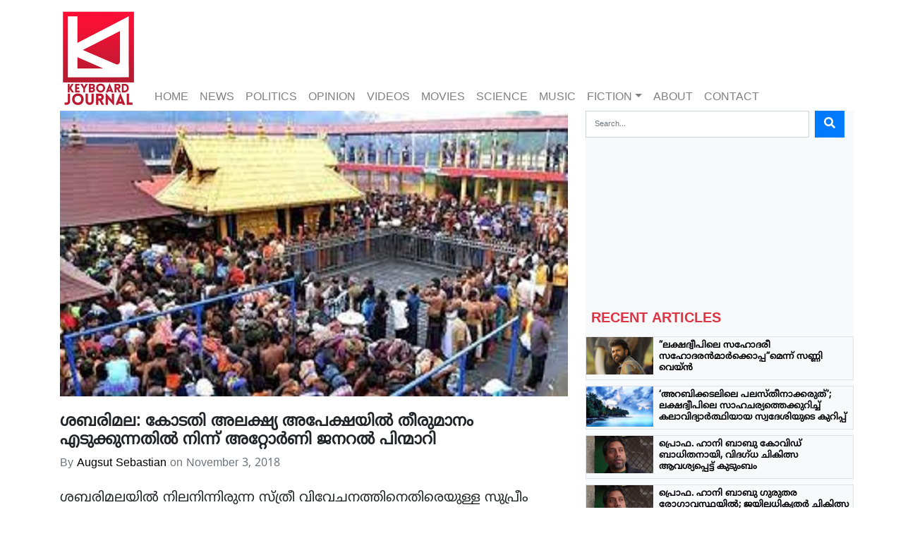

--- FILE ---
content_type: text/html; charset=UTF-8
request_url: https://keyboardjournal.com/sabarimala-women-entry-verdict-ag-retreats-from-contempt-of-court-plea/
body_size: 18091
content:
<!DOCTYPE html>
<html class="no-js" lang="en-GB">
<head>
  <meta charset="utf-8">
  <meta http-equiv="X-UA-Compatible" content="IE=edge">
  <meta name="viewport" content="width=device-width, initial-scale=1.0">
  <title>ശബരിമല: കോടതി അലക്ഷ്യ അപേക്ഷയിൽ തീരുമാനം എടുക്കുന്നതിൽ നിന്ന് അറ്റോര്‍ണി ജനറല്‍ പിന്മാറി &#8211; Keyboard journal</title>
<meta name='robots' content='max-image-preview:large' />
<link rel='dns-prefetch' href='//cdnjs.cloudflare.com' />
<link rel='dns-prefetch' href='//ajax.googleapis.com' />
<link rel='dns-prefetch' href='//use.fontawesome.com' />

<link rel='stylesheet' id='wp-block-library-css' href='https://keyboardjournal.com/wp-includes/css/dist/block-library/style.min.css' type='text/css' media='all' />
<style id='classic-theme-styles-inline-css' type='text/css'>
/*! This file is auto-generated */
.wp-block-button__link{color:#fff;background-color:#32373c;border-radius:9999px;box-shadow:none;text-decoration:none;padding:calc(.667em + 2px) calc(1.333em + 2px);font-size:1.125em}.wp-block-file__button{background:#32373c;color:#fff;text-decoration:none}
</style>
<style id='global-styles-inline-css' type='text/css'>
:root{--wp--preset--aspect-ratio--square: 1;--wp--preset--aspect-ratio--4-3: 4/3;--wp--preset--aspect-ratio--3-4: 3/4;--wp--preset--aspect-ratio--3-2: 3/2;--wp--preset--aspect-ratio--2-3: 2/3;--wp--preset--aspect-ratio--16-9: 16/9;--wp--preset--aspect-ratio--9-16: 9/16;--wp--preset--color--black: #000000;--wp--preset--color--cyan-bluish-gray: #abb8c3;--wp--preset--color--white: #ffffff;--wp--preset--color--pale-pink: #f78da7;--wp--preset--color--vivid-red: #cf2e2e;--wp--preset--color--luminous-vivid-orange: #ff6900;--wp--preset--color--luminous-vivid-amber: #fcb900;--wp--preset--color--light-green-cyan: #7bdcb5;--wp--preset--color--vivid-green-cyan: #00d084;--wp--preset--color--pale-cyan-blue: #8ed1fc;--wp--preset--color--vivid-cyan-blue: #0693e3;--wp--preset--color--vivid-purple: #9b51e0;--wp--preset--gradient--vivid-cyan-blue-to-vivid-purple: linear-gradient(135deg,rgba(6,147,227,1) 0%,rgb(155,81,224) 100%);--wp--preset--gradient--light-green-cyan-to-vivid-green-cyan: linear-gradient(135deg,rgb(122,220,180) 0%,rgb(0,208,130) 100%);--wp--preset--gradient--luminous-vivid-amber-to-luminous-vivid-orange: linear-gradient(135deg,rgba(252,185,0,1) 0%,rgba(255,105,0,1) 100%);--wp--preset--gradient--luminous-vivid-orange-to-vivid-red: linear-gradient(135deg,rgba(255,105,0,1) 0%,rgb(207,46,46) 100%);--wp--preset--gradient--very-light-gray-to-cyan-bluish-gray: linear-gradient(135deg,rgb(238,238,238) 0%,rgb(169,184,195) 100%);--wp--preset--gradient--cool-to-warm-spectrum: linear-gradient(135deg,rgb(74,234,220) 0%,rgb(151,120,209) 20%,rgb(207,42,186) 40%,rgb(238,44,130) 60%,rgb(251,105,98) 80%,rgb(254,248,76) 100%);--wp--preset--gradient--blush-light-purple: linear-gradient(135deg,rgb(255,206,236) 0%,rgb(152,150,240) 100%);--wp--preset--gradient--blush-bordeaux: linear-gradient(135deg,rgb(254,205,165) 0%,rgb(254,45,45) 50%,rgb(107,0,62) 100%);--wp--preset--gradient--luminous-dusk: linear-gradient(135deg,rgb(255,203,112) 0%,rgb(199,81,192) 50%,rgb(65,88,208) 100%);--wp--preset--gradient--pale-ocean: linear-gradient(135deg,rgb(255,245,203) 0%,rgb(182,227,212) 50%,rgb(51,167,181) 100%);--wp--preset--gradient--electric-grass: linear-gradient(135deg,rgb(202,248,128) 0%,rgb(113,206,126) 100%);--wp--preset--gradient--midnight: linear-gradient(135deg,rgb(2,3,129) 0%,rgb(40,116,252) 100%);--wp--preset--font-size--small: 13px;--wp--preset--font-size--medium: 20px;--wp--preset--font-size--large: 36px;--wp--preset--font-size--x-large: 42px;--wp--preset--spacing--20: 0.44rem;--wp--preset--spacing--30: 0.67rem;--wp--preset--spacing--40: 1rem;--wp--preset--spacing--50: 1.5rem;--wp--preset--spacing--60: 2.25rem;--wp--preset--spacing--70: 3.38rem;--wp--preset--spacing--80: 5.06rem;--wp--preset--shadow--natural: 6px 6px 9px rgba(0, 0, 0, 0.2);--wp--preset--shadow--deep: 12px 12px 50px rgba(0, 0, 0, 0.4);--wp--preset--shadow--sharp: 6px 6px 0px rgba(0, 0, 0, 0.2);--wp--preset--shadow--outlined: 6px 6px 0px -3px rgba(255, 255, 255, 1), 6px 6px rgba(0, 0, 0, 1);--wp--preset--shadow--crisp: 6px 6px 0px rgba(0, 0, 0, 1);}:where(.is-layout-flex){gap: 0.5em;}:where(.is-layout-grid){gap: 0.5em;}body .is-layout-flex{display: flex;}.is-layout-flex{flex-wrap: wrap;align-items: center;}.is-layout-flex > :is(*, div){margin: 0;}body .is-layout-grid{display: grid;}.is-layout-grid > :is(*, div){margin: 0;}:where(.wp-block-columns.is-layout-flex){gap: 2em;}:where(.wp-block-columns.is-layout-grid){gap: 2em;}:where(.wp-block-post-template.is-layout-flex){gap: 1.25em;}:where(.wp-block-post-template.is-layout-grid){gap: 1.25em;}.has-black-color{color: var(--wp--preset--color--black) !important;}.has-cyan-bluish-gray-color{color: var(--wp--preset--color--cyan-bluish-gray) !important;}.has-white-color{color: var(--wp--preset--color--white) !important;}.has-pale-pink-color{color: var(--wp--preset--color--pale-pink) !important;}.has-vivid-red-color{color: var(--wp--preset--color--vivid-red) !important;}.has-luminous-vivid-orange-color{color: var(--wp--preset--color--luminous-vivid-orange) !important;}.has-luminous-vivid-amber-color{color: var(--wp--preset--color--luminous-vivid-amber) !important;}.has-light-green-cyan-color{color: var(--wp--preset--color--light-green-cyan) !important;}.has-vivid-green-cyan-color{color: var(--wp--preset--color--vivid-green-cyan) !important;}.has-pale-cyan-blue-color{color: var(--wp--preset--color--pale-cyan-blue) !important;}.has-vivid-cyan-blue-color{color: var(--wp--preset--color--vivid-cyan-blue) !important;}.has-vivid-purple-color{color: var(--wp--preset--color--vivid-purple) !important;}.has-black-background-color{background-color: var(--wp--preset--color--black) !important;}.has-cyan-bluish-gray-background-color{background-color: var(--wp--preset--color--cyan-bluish-gray) !important;}.has-white-background-color{background-color: var(--wp--preset--color--white) !important;}.has-pale-pink-background-color{background-color: var(--wp--preset--color--pale-pink) !important;}.has-vivid-red-background-color{background-color: var(--wp--preset--color--vivid-red) !important;}.has-luminous-vivid-orange-background-color{background-color: var(--wp--preset--color--luminous-vivid-orange) !important;}.has-luminous-vivid-amber-background-color{background-color: var(--wp--preset--color--luminous-vivid-amber) !important;}.has-light-green-cyan-background-color{background-color: var(--wp--preset--color--light-green-cyan) !important;}.has-vivid-green-cyan-background-color{background-color: var(--wp--preset--color--vivid-green-cyan) !important;}.has-pale-cyan-blue-background-color{background-color: var(--wp--preset--color--pale-cyan-blue) !important;}.has-vivid-cyan-blue-background-color{background-color: var(--wp--preset--color--vivid-cyan-blue) !important;}.has-vivid-purple-background-color{background-color: var(--wp--preset--color--vivid-purple) !important;}.has-black-border-color{border-color: var(--wp--preset--color--black) !important;}.has-cyan-bluish-gray-border-color{border-color: var(--wp--preset--color--cyan-bluish-gray) !important;}.has-white-border-color{border-color: var(--wp--preset--color--white) !important;}.has-pale-pink-border-color{border-color: var(--wp--preset--color--pale-pink) !important;}.has-vivid-red-border-color{border-color: var(--wp--preset--color--vivid-red) !important;}.has-luminous-vivid-orange-border-color{border-color: var(--wp--preset--color--luminous-vivid-orange) !important;}.has-luminous-vivid-amber-border-color{border-color: var(--wp--preset--color--luminous-vivid-amber) !important;}.has-light-green-cyan-border-color{border-color: var(--wp--preset--color--light-green-cyan) !important;}.has-vivid-green-cyan-border-color{border-color: var(--wp--preset--color--vivid-green-cyan) !important;}.has-pale-cyan-blue-border-color{border-color: var(--wp--preset--color--pale-cyan-blue) !important;}.has-vivid-cyan-blue-border-color{border-color: var(--wp--preset--color--vivid-cyan-blue) !important;}.has-vivid-purple-border-color{border-color: var(--wp--preset--color--vivid-purple) !important;}.has-vivid-cyan-blue-to-vivid-purple-gradient-background{background: var(--wp--preset--gradient--vivid-cyan-blue-to-vivid-purple) !important;}.has-light-green-cyan-to-vivid-green-cyan-gradient-background{background: var(--wp--preset--gradient--light-green-cyan-to-vivid-green-cyan) !important;}.has-luminous-vivid-amber-to-luminous-vivid-orange-gradient-background{background: var(--wp--preset--gradient--luminous-vivid-amber-to-luminous-vivid-orange) !important;}.has-luminous-vivid-orange-to-vivid-red-gradient-background{background: var(--wp--preset--gradient--luminous-vivid-orange-to-vivid-red) !important;}.has-very-light-gray-to-cyan-bluish-gray-gradient-background{background: var(--wp--preset--gradient--very-light-gray-to-cyan-bluish-gray) !important;}.has-cool-to-warm-spectrum-gradient-background{background: var(--wp--preset--gradient--cool-to-warm-spectrum) !important;}.has-blush-light-purple-gradient-background{background: var(--wp--preset--gradient--blush-light-purple) !important;}.has-blush-bordeaux-gradient-background{background: var(--wp--preset--gradient--blush-bordeaux) !important;}.has-luminous-dusk-gradient-background{background: var(--wp--preset--gradient--luminous-dusk) !important;}.has-pale-ocean-gradient-background{background: var(--wp--preset--gradient--pale-ocean) !important;}.has-electric-grass-gradient-background{background: var(--wp--preset--gradient--electric-grass) !important;}.has-midnight-gradient-background{background: var(--wp--preset--gradient--midnight) !important;}.has-small-font-size{font-size: var(--wp--preset--font-size--small) !important;}.has-medium-font-size{font-size: var(--wp--preset--font-size--medium) !important;}.has-large-font-size{font-size: var(--wp--preset--font-size--large) !important;}.has-x-large-font-size{font-size: var(--wp--preset--font-size--x-large) !important;}
:where(.wp-block-post-template.is-layout-flex){gap: 1.25em;}:where(.wp-block-post-template.is-layout-grid){gap: 1.25em;}
:where(.wp-block-columns.is-layout-flex){gap: 2em;}:where(.wp-block-columns.is-layout-grid){gap: 2em;}
:root :where(.wp-block-pullquote){font-size: 1.5em;line-height: 1.6;}
</style>
<link rel='stylesheet' id='bootstrap-css-css' href='https://cdnjs.cloudflare.com/ajax/libs/twitter-bootstrap/4.2.1/css/bootstrap.min.css' type='text/css' media='all' />
<link rel='stylesheet' id='fontawesome5-css-css' href='https://use.fontawesome.com/releases/v5.4.1/css/all.css' type='text/css' media='all' />
<link rel='stylesheet' id='b4st-css-css' href='https://keyboardjournal.com/wp-content/themes/KeyBoard/theme/b4st.css' type='text/css' media='all' />
<link rel='stylesheet' id='editor-style-css-css' href='https://keyboardjournal.com/wp-content/themes/KeyBoard/theme/editor-style.css' type='text/css' media='all' />
<link rel="https://api.w.org/" href="https://keyboardjournal.com/wp-json/" /><link rel="alternate" title="JSON" type="application/json" href="https://keyboardjournal.com/wp-json/wp/v2/posts/1415" /><link rel="canonical" href="https://keyboardjournal.com/sabarimala-women-entry-verdict-ag-retreats-from-contempt-of-court-plea/" />
<link rel="alternate" title="oEmbed (JSON)" type="application/json+oembed" href="https://keyboardjournal.com/wp-json/oembed/1.0/embed?url=https%3A%2F%2Fkeyboardjournal.com%2Fsabarimala-women-entry-verdict-ag-retreats-from-contempt-of-court-plea%2F" />
<link rel="alternate" title="oEmbed (XML)" type="text/xml+oembed" href="https://keyboardjournal.com/wp-json/oembed/1.0/embed?url=https%3A%2F%2Fkeyboardjournal.com%2Fsabarimala-women-entry-verdict-ag-retreats-from-contempt-of-court-plea%2F&#038;format=xml" />
<link rel="icon" href="https://keyboardjournal.com/wp-content/uploads/2018/09/cropped-logo-keybord-1-32x32.jpg" sizes="32x32" />
<link rel="icon" href="https://keyboardjournal.com/wp-content/uploads/2018/09/cropped-logo-keybord-1-192x192.jpg" sizes="192x192" />
<link rel="apple-touch-icon" href="https://keyboardjournal.com/wp-content/uploads/2018/09/cropped-logo-keybord-1-180x180.jpg" />
<meta name="msapplication-TileImage" content="https://keyboardjournal.com/wp-content/uploads/2018/09/cropped-logo-keybord-1-270x270.jpg" />
</head>

<body class="post-template-default single single-post postid-1415 single-format-standard">


<nav id="navbar" class="navbar navbar-expand-md navbar-light">
<div class='container d-flex'>

    <a class="navbar-brand d-none d-sm-block" style="width: 110px!important; height: 141px!important" href="https://keyboardjournal.com/"><img src="https://keyboardjournal.com/wp-content/themes/KeyBoard/theme/img/logo1.png" width="110" height="141"/></a>


    <a class="navbar-brand d-block d-sm-none " href="https://keyboardjournal.com/"><img src="https://keyboardjournal.com/wp-content/themes/KeyBoard/theme/img/logo1.png" width="40" height="51"/></a>


    


    <button class="navbar-toggler ml-auto p-2" type="button" data-toggle="collapse" data-target="#navbarDropdown" aria-controls="navbarDropdown" aria-expanded="false" aria-label="Toggle navigation">
      <span class="navbar-toggler-icon"></span>
    </button>

    <div class="collapse navbar-collapse align-self-end ml-auto" id="navbarDropdown">
      <ul id="menu-top-menu" class="navbar-nav mr-auto mt-2 mt-lg-0 "><li  id="menu-item-19" class="menu-item menu-item-type-custom menu-item-object-custom menu-item-home nav-item nav-item-19"><a href="https://keyboardjournal.com/" class="nav-link">HOME</a></li>
<li  id="menu-item-37" class="menu-item menu-item-type-taxonomy menu-item-object-category current-post-ancestor current-menu-parent current-post-parent nav-item nav-item-37"><a href="https://keyboardjournal.com/category/news/" class="nav-link">NEWS</a></li>
<li  id="menu-item-39" class="menu-item menu-item-type-taxonomy menu-item-object-category nav-item nav-item-39"><a href="https://keyboardjournal.com/category/politics/" class="nav-link">POLITICS</a></li>
<li  id="menu-item-38" class="menu-item menu-item-type-taxonomy menu-item-object-category nav-item nav-item-38"><a href="https://keyboardjournal.com/category/opinion/" class="nav-link">OPINION</a></li>
<li  id="menu-item-41" class="menu-item menu-item-type-taxonomy menu-item-object-category nav-item nav-item-41"><a href="https://keyboardjournal.com/category/videos/" class="nav-link">VIDEOS</a></li>
<li  id="menu-item-35" class="menu-item menu-item-type-taxonomy menu-item-object-category nav-item nav-item-35"><a href="https://keyboardjournal.com/category/movies/" class="nav-link">MOVIES</a></li>
<li  id="menu-item-40" class="menu-item menu-item-type-taxonomy menu-item-object-category nav-item nav-item-40"><a href="https://keyboardjournal.com/category/science/" class="nav-link">SCIENCE</a></li>
<li  id="menu-item-36" class="menu-item menu-item-type-taxonomy menu-item-object-category nav-item nav-item-36"><a href="https://keyboardjournal.com/category/music/" class="nav-link">MUSIC</a></li>
<li  id="menu-item-2207" class="menu-item menu-item-type-custom menu-item-object-custom menu-item-has-children dropdown nav-item nav-item-2207"><a href="#" class="nav-link dropdown-toggle" data-toggle="dropdown" aria-haspopup="true" aria-expanded="false">FICTION</a>
<ul class="dropdown-menu depth_0">
	<li  id="menu-item-2211" class="menu-item menu-item-type-post_type menu-item-object-page nav-item nav-item-2211"><a class="dropdown-item" href="https://keyboardjournal.com/graphic-novel/" class="nav-link">Graphic Novel</a></li>
</ul>
</li>
<li  id="menu-item-4171" class="menu-item menu-item-type-post_type menu-item-object-page nav-item nav-item-4171"><a href="https://keyboardjournal.com/about/" class="nav-link">About</a></li>
<li  id="menu-item-4170" class="menu-item menu-item-type-post_type menu-item-object-page nav-item nav-item-4170"><a href="https://keyboardjournal.com/contact/" class="nav-link">Contact</a></li>
</ul>
        
    </div>

  </div>
</nav>


<main id="main" class="container ">
  <div class="row">


   

    

    <div class="col-sm-8">
      <div id="content" role="main">
        
  <article role="article" id="post_1415" class="post-1415 post type-post status-publish format-standard has-post-thumbnail hentry category-kerala category-news tag-sabarimala tag-supreme-court">
    <header class="mb-4">


      <a href="https://keyboardjournal.com/sabarimala-women-entry-verdict-ag-retreats-from-contempt-of-court-plea/" alt="ശബരിമല: കോടതി അലക്ഷ്യ അപേക്ഷയിൽ തീരുമാനം എടുക്കുന്നതിൽ നിന്ന് അറ്റോര്‍ണി ജനറല്‍ പിന്മാറി"><img width="720" height="405" src="https://keyboardjournal.com/wp-content/uploads/2018/10/sabarimala.jpg" class="attachment-large size-large wp-post-image" alt="" decoding="async" fetchpriority="high" srcset="https://keyboardjournal.com/wp-content/uploads/2018/10/sabarimala.jpg 720w, https://keyboardjournal.com/wp-content/uploads/2018/10/sabarimala-150x84.jpg 150w, https://keyboardjournal.com/wp-content/uploads/2018/10/sabarimala-300x169.jpg 300w" sizes="(max-width: 720px) 100vw, 720px" /></a>


      <h1 class="mt-4">
        ശബരിമല: കോടതി അലക്ഷ്യ അപേക്ഷയിൽ തീരുമാനം എടുക്കുന്നതിൽ നിന്ന് അറ്റോര്‍ണി ജനറല്‍ പിന്മാറി      </h1>
      <div class="header-meta text-muted">
        By <a href="https://keyboardjournal.com/author/august/" title="Posts by Augsut Sebastian" rel="author">Augsut Sebastian</a> on <time class="entry-date published" datetime="2018-11-03T05:53:40+00:00">November 3, 2018</time>      </div>
    </header>
    <main class="article">
      <p>ശബരിമലയിൽ നിലനിന്നിരുന്ന സ്ത്രീ വിവേചനത്തിനെതിരെയുള്ള സുപ്രീം കോടതി വിധി നടപ്പിലാക്കാൻ സമ്മതിക്കാത്തവർക്ക് എതിരെ സമർപ്പിച്ച കോടതി അലക്ഷ്യ ഹർജി പരിഗണിക്കണമെന്ന അപേക്ഷയിൽ നിന്ന് അറ്റോര്‍ണി ജനറല്‍ പിന്മാറി. നേരത്തെ ശബരിമല സ്ത്രീ പ്രവേശനവുമായി ബന്ധപ്പെട്ട കേസില്‍ ദേവസ്വം ബോര്‍ഡിന് വേണ്ടി ഇപ്പോഴത്തെ അറ്റോർണി ജനറൽ കെ.കെ വേണുഗോപാല്‍ ആയിരുന്നു ഹാജരായിരുന്നത്. . സ്ത്രീ പ്രവേശനത്തെ എതിര്‍ക്കുന്ന നിലപാടായിരുന്നു അദ്ദേഹം കോടതിയില്‍ സ്വീകരിച്ചത്. ഈ സാഹചര്യത്തിലാണ് അദ്ദേഹം ഇപ്പോഴത്തെ അപേക്ഷയില്‍ തീരുമാനമെടുക്കുന്നതില്‍ നിന്ന് പിന്മാറിയത്.</p>
<p>ശ്രീധരന്‍ പിള്ള, തന്ത്രി കണ്ഠര് രാജീവര്, രാമ രാജ വര്‍മ്മ, മുരളീധരന്‍ ഉണ്ണിത്താന്‍, കൊല്ലം തുളസി എന്നിവര്‍ക്കെതിരെ കോടതി അലക്ഷ്യ നടപടിക്ക് ഉള്ള അനുമതി തേടി ഗീന കുമാരി, എ.വി വര്‍ഷ എന്നിവരാണ് അപേക്ഷ നൽകിയത്. കെ.കെ വേണുഗോപാല്‍ അപേക്ഷ സോളിസിറ്റര്‍ ജനറല്‍ തുഷാര്‍ മേത്തയ്ക്ക് കൈമാറി. അടുത്ത ഒന്നോ രണ്ടോ ദിവസങ്ങള്‍ക്ക് ഉള്ളില്‍ അപേക്ഷയില്‍ തീരുമാനം എടുക്കുമെന്ന് തുഷാര്‍ മേത്ത അറിയിച്ചു.</p>
<p>സുപ്രീം കോടതി വിധിക്കെതിരെയുള്ള കോടതി അലക്ഷ്യ ഹർജി സമർപ്പിക്കുന്നത് അറ്റോര്‍ണി ജനറലിന്റെ അടുത്താണ്.</p>

        


    </main>
    <footer class="mt-5 border-top pt-3">
      <p>
            
        Category: <a href="https://keyboardjournal.com/category/news/kerala/" rel="category tag">KERALA</a>, <a href="https://keyboardjournal.com/category/news/" rel="category tag">NEWS</a> | Tags: <a href="https://keyboardjournal.com/tag/sabarimala/" rel="tag">Sabarimala</a>, <a href="https://keyboardjournal.com/tag/supreme-court/" rel="tag">Supreme court</a> | Comments: 0 
      </p>
      
    </footer>
  </article>






<div class="row mt-5 mb-4 border-top pt-3">
  <div class="col">
    <a href="https://keyboardjournal.com/probibitory-order-at-sabarimala-today-onwards/" rel="prev"><i class="fas fa-fw fa-arrow-left"></i> Previous post: ശബരിമലയിൽ ഇന്ന് മുതൽ നിരോധനാജ്ഞ; നട തിങ്കളാഴ്ച തുറക്കും</a>  </div>
  <div class="col text-right">
    <a href="https://keyboardjournal.com/snake-found-in-karnataka-bypoll-booth-at-ramanagara/" rel="next">Next post: കർണാടകയിലെ പോളിം​ഗ് ബൂത്തിൽ പാമ്പ്; വോട്ടെടുപ്പ് തടസപ്പെട്ടു <i class="fas fa-fw fa-arrow-right"></i></a>  </div>
</div>
<hr>




<section class="related_post mt-5">

<h4 class="text-center">Read More Related Articles</h4>
<div class="row">
  


  
    <div class="col-sm-6 card-body border">
    <a href="https://keyboardjournal.com/sunnywayne-and-prithviraj-with-lakshdweep/"><b>&#8221;ലക്ഷദ്വീപിലെ സഹോദരീ സഹോദരൻമാർക്കൊപ്പ&#8221;മെന്ന്  സണ്ണി വെയ്ൻ</b></a>
  </div>

    <hr>
  
    <div class="col-sm-6 card-body border">
    <a href="https://keyboardjournal.com/lakshadweep-citizen-writes-about-the-present-scenario-in-his-island/"><b>&#8216;അറബിക്കടലിലെ പലസ്തീനാക്കരുത്&#8217;;  ലക്ഷദ്വീപിലെ സാഹചര്യത്തെക്കുറിച്ച് കലാവിദ്യാര്‍ത്ഥിയായ സ്വദേശിയുടെ കുറിപ്പ്</b></a>
  </div>

    <hr>
  
    <div class="col-sm-6 card-body border">
    <a href="https://keyboardjournal.com/prof-hany-babu-is-covid-positive-family-demands-maha-government-to-ensure-better-treatment/"><b>പ്രൊഫ. ഹാനി ബാബു കോവിഡ് ബാധിതനായി, വിദഗ്ധ ചികിത്സ ആവശ്യപ്പെട്ട് കുടുംബം</b></a>
  </div>

    <hr>
  
    <div class="col-sm-6 card-body border">
    <a href="https://keyboardjournal.com/bhima-koregaon-undertrial-prof-hany-babu-denied-of-treatment-for-acute-eye-infection-in-taloja-jail/"><b>പ്രൊഫ. ഹാനി ബാബു ഗുരുതര രോഗാവസ്ഥയില്‍; ജയിലധികൃതര്‍ ചികിത്സ നിഷേധിക്കുന്നുവെന്ന് കുടുംബം</b></a>
  </div>

    <hr>
  
    <div class="col-sm-6 card-body border">
    <a href="https://keyboardjournal.com/prof-hany-babu-gets-acute-eye-infection-spreading-over-the-face-family-calls-out-inaction-by-prison-authorities/"><b>Prof. Hany Babu&#8217;s health critical with acute eye infection; Family calls out inaction by prison authority</b></a>
  </div>

    <hr>
  
    <div class="col-sm-6 card-body border">
    <a href="https://keyboardjournal.com/from-aiims-siddique-kappan-shifted-back-to-mathura-jail-secretly-no-covid-test-done/"><b>സിദ്ദീഖ് കാപ്പനെ എയിംസ് കോവിഡ് വാര്‍ഡില്‍ നിന്നും മഥുര ജയിലിലേക്ക് മാറ്റിയത് കോവിഡ് പരിശോധന നടത്താതെ, മതിയായ ചികിത്സ ലഭിച്ചില്ലെന്ന് സിദ്ദീഖ്</b></a>
  </div>

    <hr>
  
    <div class="col-sm-6 card-body border">
    <a href="https://keyboardjournal.com/shailaja-padindalas-song-vote-haaki-a-searing-work-hinting-at-a-futuristic-gender-sensitive-abode/"><b>Shailaja Padindala’s ‘Vote Haaki’, a searing work hinting at a futuristic gender sensitive abode</b></a>
  </div>

    <hr>
  
    <div class="col-sm-6 card-body border">
    <a href="https://keyboardjournal.com/hospital-staff-manhandles-youth-in-parappanangadi/"><b>പരപ്പനങ്ങാടി സ്വകാര്യ ആശുപത്രിയിൽ ഭാര്യയ്ക്കും കുഞ്ഞിനുമൊപ്പമെത്തിയ യുവാവിന് സ്റ്റാഫിന്‍റെ അധിക്ഷേപം; &#8216;പരാതിപ്പെട്ടിട്ടും നടപടിയില്ല&#8217;</b></a>
  </div>

    <hr>
  
    <div class="col-sm-6 card-body border">
    <a href="https://keyboardjournal.com/covid-stricken-siddique-kappan-is-chained-to-the-hospital-bed-says-reyhanath/"><b>കോവിഡ് ബാധിതനായ സിദ്ധീഖ് കാപ്പനെ ആശുപത്രിക്കട്ടിലില്‍ ചങ്ങലക്കിട്ടു; മാനസികമായി എത്ര തളര്‍ന്നിട്ടുണ്ടാവുമെന്ന് ഭാര്യ റെയ്ഹാനത്ത്</b></a>
  </div>

    <hr>
  
    <div class="col-sm-6 card-body border">
    <a href="https://keyboardjournal.com/siddique-kappan-covid-critical-says-advocate/"><b>കോവിഡ്-സിദ്ദീഖ് കാപ്പന്‍റെ നില ഗുരുതരം; അടിയന്തിര ഇടപെടല്‍ ആവശ്യപ്പെട്ട് കുടുംബവും മാധ്യമ പ്രവര്‍ത്തകരും</b></a>
  </div>

    <hr>
  
    <div class="col-sm-6 card-body border">
    <a href="https://keyboardjournal.com/covid-19-why-not-the-money-spent-on-medicine-be-spent-on-more-beds-and-oxygen-plants-asks-dr-kafeel-khan/"><b>CoVID 19; &#8221;Why not the money spent on more beds and oxygen plants?&#8221; Asks Dr Kafeel Khan</b></a>
  </div>

    <hr>
  
    <div class="col-sm-6 card-body border">
    <a href="https://keyboardjournal.com/advocate-bobby-thomas-replies-to-harish-vasudevan-on-valayar-case/"><b>വാളയാര്‍ കേസ്: ഹരീഷ് വാസുദേവന്‍റെ അരോപണങ്ങള്‍ക്ക് മറുപടി പറഞ്ഞ് അഡ്വ. ബോബി തോമസ്</b></a>
  </div>

    <hr>
  <!--End Related Posts-->
</div>
</section>
      </div><!-- /#content -->
    </div>





    

    
<div id="sidebar" class="sidebar col-md-4 no-gutter bg-light px-0" role="navigation">


<section class="search-3 widget_search"><div class="d-sm-none d-md-block"><form class="form-inline mb-3" role="search" method="get" id="searchform" action="https://keyboardjournal.com/" >
      <input class="form-control col-md-10 mr-sm-2" type="text" value="" placeholder="Search..." name="s" id="s" />
      <button type="submit" id="searchsubmit" value="Search" class="btn btn-primary"><i class="fas fa-search"></i></button>
    </form></div></section><section class="widget_text custom_html-2 widget_custom_html"><div class="textwidget custom-html-widget"><div class="embed-responsive embed-responsive-16by9 mb-2">
	<iframe width="560" height="315" src="https://www.youtube.com/embed/DRkXgpLkfNQ" frameborder="0" allow="accelerometer; autoplay; encrypted-media; gyroscope; picture-in-picture" allowfullscreen></iframe></div></div></section>

<section id="recent" class="mt-2 pt-2" >

<h5 class="pl-2 pb-1 text-danger">RECENT ARTICLES</h5>



  <div class="row no-gutters border mb-2">

<div class="col-sm-3">

<a href="https://keyboardjournal.com/sunnywayne-and-prithviraj-with-lakshdweep/"> <img class="card-img-top img-fluid" src="https://keyboardjournal.com/wp-content/uploads/2021/05/sunny-284x160.png "> </a>

</div>

<div class="col-sm-9 pl-2 mt-1">

 <a href="https://keyboardjournal.com/sunnywayne-and-prithviraj-with-lakshdweep/" title="&#8221;ലക്ഷദ്വീപിലെ സഹോദരീ സഹോദരൻമാർക്കൊപ്പ&#8221;മെന്ന്  സണ്ണി വെയ്ൻ"><h6>&#8221;ലക്ഷദ്വീപിലെ സഹോദരീ സഹോദരൻമാർക്കൊപ്പ&#8221;മെന്ന്  സണ്ണി വെയ്ൻ</h6></a>
</div>
                 
                 

</div>

 <div class="row no-gutters border mb-2">

<div class="col-sm-3">

<a href="https://keyboardjournal.com/lakshadweep-citizen-writes-about-the-present-scenario-in-his-island/"> <img class="card-img-top img-fluid" src="https://keyboardjournal.com/wp-content/uploads/2021/05/dweep-for-web-265x160.png "> </a>

</div>

<div class="col-sm-9 pl-2 mt-1">

 <a href="https://keyboardjournal.com/lakshadweep-citizen-writes-about-the-present-scenario-in-his-island/" title="&#8216;അറബിക്കടലിലെ പലസ്തീനാക്കരുത്&#8217;;  ലക്ഷദ്വീപിലെ സാഹചര്യത്തെക്കുറിച്ച് കലാവിദ്യാര്‍ത്ഥിയായ സ്വദേശിയുടെ കുറിപ്പ്"><h6>&#8216;അറബിക്കടലിലെ പലസ്തീനാക്കരുത്&#8217;;  ലക്ഷദ്വീപിലെ സാഹചര്യത്തെക്കുറിച്ച് കലാവിദ്യാര്‍ത്ഥിയായ സ്വദേശിയുടെ കുറിപ്പ്</h6></a>
</div>
                 
                 

</div>

 <div class="row no-gutters border mb-2">

<div class="col-sm-3">

<a href="https://keyboardjournal.com/prof-hany-babu-is-covid-positive-family-demands-maha-government-to-ensure-better-treatment/"> <img class="card-img-top img-fluid" src="https://keyboardjournal.com/wp-content/uploads/2021/05/HBabu-284x160.png "> </a>

</div>

<div class="col-sm-9 pl-2 mt-1">

 <a href="https://keyboardjournal.com/prof-hany-babu-is-covid-positive-family-demands-maha-government-to-ensure-better-treatment/" title="പ്രൊഫ. ഹാനി ബാബു കോവിഡ് ബാധിതനായി, വിദഗ്ധ ചികിത്സ ആവശ്യപ്പെട്ട് കുടുംബം"><h6>പ്രൊഫ. ഹാനി ബാബു കോവിഡ് ബാധിതനായി, വിദഗ്ധ ചികിത്സ ആവശ്യപ്പെട്ട് കുടുംബം</h6></a>
</div>
                 
                 

</div>

 <div class="row no-gutters border mb-2">

<div class="col-sm-3">

<a href="https://keyboardjournal.com/bhima-koregaon-undertrial-prof-hany-babu-denied-of-treatment-for-acute-eye-infection-in-taloja-jail/"> <img class="card-img-top img-fluid" src="https://keyboardjournal.com/wp-content/uploads/2021/05/HBabu-284x160.png "> </a>

</div>

<div class="col-sm-9 pl-2 mt-1">

 <a href="https://keyboardjournal.com/bhima-koregaon-undertrial-prof-hany-babu-denied-of-treatment-for-acute-eye-infection-in-taloja-jail/" title="പ്രൊഫ. ഹാനി ബാബു ഗുരുതര രോഗാവസ്ഥയില്‍; ജയിലധികൃതര്‍ ചികിത്സ നിഷേധിക്കുന്നുവെന്ന് കുടുംബം"><h6>പ്രൊഫ. ഹാനി ബാബു ഗുരുതര രോഗാവസ്ഥയില്‍; ജയിലധികൃതര്‍ ചികിത്സ നിഷേധിക്കുന്നുവെന്ന് കുടുംബം</h6></a>
</div>
                 
                 

</div>

 <div class="row no-gutters border mb-2">

<div class="col-sm-3">

<a href="https://keyboardjournal.com/prof-hany-babu-gets-acute-eye-infection-spreading-over-the-face-family-calls-out-inaction-by-prison-authorities/"> <img class="card-img-top img-fluid" src="https://keyboardjournal.com/wp-content/uploads/2021/05/HBabu-284x160.png "> </a>

</div>

<div class="col-sm-9 pl-2 mt-1">

 <a href="https://keyboardjournal.com/prof-hany-babu-gets-acute-eye-infection-spreading-over-the-face-family-calls-out-inaction-by-prison-authorities/" title="Prof. Hany Babu&#8217;s health critical with acute eye infection; Family calls out inaction by prison authority"><h6>Prof. Hany Babu&#8217;s health critical with acute eye infection; Family calls out inaction by prison authority</h6></a>
</div>
                 
                 

</div>

 <div class="row no-gutters border mb-2">

<div class="col-sm-3">

<a href="https://keyboardjournal.com/from-aiims-siddique-kappan-shifted-back-to-mathura-jail-secretly-no-covid-test-done/"> <img class="card-img-top img-fluid" src="https://keyboardjournal.com/wp-content/uploads/2020/10/SK-284x160.png "> </a>

</div>

<div class="col-sm-9 pl-2 mt-1">

 <a href="https://keyboardjournal.com/from-aiims-siddique-kappan-shifted-back-to-mathura-jail-secretly-no-covid-test-done/" title="സിദ്ദീഖ് കാപ്പനെ എയിംസ് കോവിഡ് വാര്‍ഡില്‍ നിന്നും മഥുര ജയിലിലേക്ക് മാറ്റിയത് കോവിഡ് പരിശോധന നടത്താതെ, മതിയായ ചികിത്സ ലഭിച്ചില്ലെന്ന് സിദ്ദീഖ്"><h6>സിദ്ദീഖ് കാപ്പനെ എയിംസ് കോവിഡ് വാര്‍ഡില്‍ നിന്നും മഥുര ജയിലിലേക്ക് മാറ്റിയത് കോവിഡ് പരിശോധന നടത്താതെ, മതിയായ ചികിത്സ ലഭിച്ചില്ലെന്ന് സിദ്ദീഖ്</h6></a>
</div>
                 
                 

</div>

 <div class="row no-gutters border mb-2">

<div class="col-sm-3">

<a href="https://keyboardjournal.com/shailaja-padindalas-song-vote-haaki-a-searing-work-hinting-at-a-futuristic-gender-sensitive-abode/"> <img class="card-img-top img-fluid" src="https://keyboardjournal.com/wp-content/uploads/2021/05/Shailaja-interview-300x157.png "> </a>

</div>

<div class="col-sm-9 pl-2 mt-1">

 <a href="https://keyboardjournal.com/shailaja-padindalas-song-vote-haaki-a-searing-work-hinting-at-a-futuristic-gender-sensitive-abode/" title="Shailaja Padindala’s ‘Vote Haaki’, a searing work hinting at a futuristic gender sensitive abode"><h6>Shailaja Padindala’s ‘Vote Haaki’, a searing work hinting at a futuristic gender sensitive abode</h6></a>
</div>
                 
                 

</div>

 <div class="row no-gutters border mb-2">

<div class="col-sm-3">

<a href="https://keyboardjournal.com/hospital-staff-manhandles-youth-in-parappanangadi/"> <img class="card-img-top img-fluid" src="https://keyboardjournal.com/wp-content/uploads/2021/04/SHUAIB-284x160.png "> </a>

</div>

<div class="col-sm-9 pl-2 mt-1">

 <a href="https://keyboardjournal.com/hospital-staff-manhandles-youth-in-parappanangadi/" title="പരപ്പനങ്ങാടി സ്വകാര്യ ആശുപത്രിയിൽ ഭാര്യയ്ക്കും കുഞ്ഞിനുമൊപ്പമെത്തിയ യുവാവിന് സ്റ്റാഫിന്‍റെ അധിക്ഷേപം; &#8216;പരാതിപ്പെട്ടിട്ടും നടപടിയില്ല&#8217;"><h6>പരപ്പനങ്ങാടി സ്വകാര്യ ആശുപത്രിയിൽ ഭാര്യയ്ക്കും കുഞ്ഞിനുമൊപ്പമെത്തിയ യുവാവിന് സ്റ്റാഫിന്‍റെ അധിക്ഷേപം; &#8216;പരാതിപ്പെട്ടിട്ടും നടപടിയില്ല&#8217;</h6></a>
</div>
                 
                 

</div>

 <div class="row no-gutters border mb-2">

<div class="col-sm-3">

<a href="https://keyboardjournal.com/covid-stricken-siddique-kappan-is-chained-to-the-hospital-bed-says-reyhanath/"> <img class="card-img-top img-fluid" src="https://keyboardjournal.com/wp-content/uploads/2020/10/SK-284x160.png "> </a>

</div>

<div class="col-sm-9 pl-2 mt-1">

 <a href="https://keyboardjournal.com/covid-stricken-siddique-kappan-is-chained-to-the-hospital-bed-says-reyhanath/" title="കോവിഡ് ബാധിതനായ സിദ്ധീഖ് കാപ്പനെ ആശുപത്രിക്കട്ടിലില്‍ ചങ്ങലക്കിട്ടു; മാനസികമായി എത്ര തളര്‍ന്നിട്ടുണ്ടാവുമെന്ന് ഭാര്യ റെയ്ഹാനത്ത്"><h6>കോവിഡ് ബാധിതനായ സിദ്ധീഖ് കാപ്പനെ ആശുപത്രിക്കട്ടിലില്‍ ചങ്ങലക്കിട്ടു; മാനസികമായി എത്ര തളര്‍ന്നിട്ടുണ്ടാവുമെന്ന് ഭാര്യ റെയ്ഹാനത്ത്</h6></a>
</div>
                 
                 

</div>

 <div class="row no-gutters border mb-2">

<div class="col-sm-3">

<a href="https://keyboardjournal.com/siddique-kappan-covid-critical-says-advocate/"> <img class="card-img-top img-fluid" src="https://keyboardjournal.com/wp-content/uploads/2020/10/SK-284x160.png "> </a>

</div>

<div class="col-sm-9 pl-2 mt-1">

 <a href="https://keyboardjournal.com/siddique-kappan-covid-critical-says-advocate/" title="കോവിഡ്-സിദ്ദീഖ് കാപ്പന്‍റെ നില ഗുരുതരം; അടിയന്തിര ഇടപെടല്‍ ആവശ്യപ്പെട്ട് കുടുംബവും മാധ്യമ പ്രവര്‍ത്തകരും"><h6>കോവിഡ്-സിദ്ദീഖ് കാപ്പന്‍റെ നില ഗുരുതരം; അടിയന്തിര ഇടപെടല്‍ ആവശ്യപ്പെട്ട് കുടുംബവും മാധ്യമ പ്രവര്‍ത്തകരും</h6></a>
</div>
                 
                 

</div>

 <div class="row no-gutters border mb-2">

<div class="col-sm-3">

<a href="https://keyboardjournal.com/covid-19-why-not-the-money-spent-on-medicine-be-spent-on-more-beds-and-oxygen-plants-asks-dr-kafeel-khan/"> <img class="card-img-top img-fluid" src="https://keyboardjournal.com/wp-content/uploads/2021/04/kafeel-284x160.png "> </a>

</div>

<div class="col-sm-9 pl-2 mt-1">

 <a href="https://keyboardjournal.com/covid-19-why-not-the-money-spent-on-medicine-be-spent-on-more-beds-and-oxygen-plants-asks-dr-kafeel-khan/" title="CoVID 19; &#8221;Why not the money spent on more beds and oxygen plants?&#8221; Asks Dr Kafeel Khan"><h6>CoVID 19; &#8221;Why not the money spent on more beds and oxygen plants?&#8221; Asks Dr Kafeel Khan</h6></a>
</div>
                 
                 

</div>

 <div class="row no-gutters border mb-2">

<div class="col-sm-3">

<a href="https://keyboardjournal.com/advocate-bobby-thomas-replies-to-harish-vasudevan-on-valayar-case/"> <img class="card-img-top img-fluid" src="https://keyboardjournal.com/wp-content/uploads/2021/04/harish-for-web-1-284x160.png "> </a>

</div>

<div class="col-sm-9 pl-2 mt-1">

 <a href="https://keyboardjournal.com/advocate-bobby-thomas-replies-to-harish-vasudevan-on-valayar-case/" title="വാളയാര്‍ കേസ്: ഹരീഷ് വാസുദേവന്‍റെ അരോപണങ്ങള്‍ക്ക് മറുപടി പറഞ്ഞ് അഡ്വ. ബോബി തോമസ്"><h6>വാളയാര്‍ കേസ്: ഹരീഷ് വാസുദേവന്‍റെ അരോപണങ്ങള്‍ക്ക് മറുപടി പറഞ്ഞ് അഡ്വ. ബോബി തോമസ്</h6></a>
</div>
                 
                 

</div>

 <div class="row no-gutters border mb-2">

<div class="col-sm-3">

<a href="https://keyboardjournal.com/congress-and-cpim-responsible-for-bjp-growth-in-kerala-says-manikantan/"> <img class="card-img-top img-fluid" src="https://keyboardjournal.com/wp-content/uploads/2021/03/mani-for-web-284x160.png "> </a>

</div>

<div class="col-sm-9 pl-2 mt-1">

 <a href="https://keyboardjournal.com/congress-and-cpim-responsible-for-bjp-growth-in-kerala-says-manikantan/" title="കേരളത്തില്‍ ബിജെപി വളര്‍ച്ച സിപിഎമ്മിന്‍റെയും കോണ്‍ഗ്രസിന്‍റെയും കഴിവുകേട്-സി മണികണ്ഠന്‍"><h6>കേരളത്തില്‍ ബിജെപി വളര്‍ച്ച സിപിഎമ്മിന്‍റെയും കോണ്‍ഗ്രസിന്‍റെയും കഴിവുകേട്-സി മണികണ്ഠന്‍</h6></a>
</div>
                 
                 

</div>

 <div class="row no-gutters border mb-2">

<div class="col-sm-3">

<a href="https://keyboardjournal.com/my-condition-is-almost-similar-to-that-of-a-muslim-by-now-says-chithra-lekha/"> <img class="card-img-top img-fluid" src="https://keyboardjournal.com/wp-content/uploads/2020/11/Chitralekha-284x160.png "> </a>

</div>

<div class="col-sm-9 pl-2 mt-1">

 <a href="https://keyboardjournal.com/my-condition-is-almost-similar-to-that-of-a-muslim-by-now-says-chithra-lekha/" title="&#8220;My condition is almost similar to that of a Muslim by now, only after hearing that I am thinking of conversion&#8221; says Chitra Lekha"><h6>&#8220;My condition is almost similar to that of a Muslim by now, only after hearing that I am thinking of conversion&#8221; says Chitra Lekha</h6></a>
</div>
                 
                 

</div>

 <div class="row no-gutters border mb-2">

<div class="col-sm-3">

<a href="https://keyboardjournal.com/kerala-high-court-bans-rehana-fathima-from-airing-opinions/"> <img class="card-img-top img-fluid" src="https://keyboardjournal.com/wp-content/uploads/2020/11/rehana-new-284x160.png "> </a>

</div>

<div class="col-sm-9 pl-2 mt-1">

 <a href="https://keyboardjournal.com/kerala-high-court-bans-rehana-fathima-from-airing-opinions/" title="പാചക വിഡിയോ പോസ്റ്റ് ചെയ്തു; രെഹന ഫാത്തിമയ്ക്ക് അഭിപ്രായ സ്വാതന്ത്ര്യം വിലക്കി ഹൈക്കോടതി"><h6>പാചക വിഡിയോ പോസ്റ്റ് ചെയ്തു; രെഹന ഫാത്തിമയ്ക്ക് അഭിപ്രായ സ്വാതന്ത്ര്യം വിലക്കി ഹൈക്കോടതി</h6></a>
</div>
                 
                 

</div>

 <div class="row no-gutters border mb-2">

<div class="col-sm-3">

<a href="https://keyboardjournal.com/make-right-to-health-care-justifiable-through-legislation-demands-health-for-all/"> <img class="card-img-top img-fluid" src="https://keyboardjournal.com/wp-content/uploads/2020/11/FI-284x160.png "> </a>

</div>

<div class="col-sm-9 pl-2 mt-1">

 <a href="https://keyboardjournal.com/make-right-to-health-care-justifiable-through-legislation-demands-health-for-all/" title="&#8220;Make &#8216;right to health care&#8217; justifiable through legislation&#8221;; demands &#8216;Health for All&#8217;"><h6>&#8220;Make &#8216;right to health care&#8217; justifiable through legislation&#8221;; demands &#8216;Health for All&#8217;</h6></a>
</div>
                 
                 

</div>

 <div class="row no-gutters border mb-2">

<div class="col-sm-3">

<a href="https://keyboardjournal.com/arrested-journalist-siddique-kappans-wife-seeks-state-government-intervention-for-his-release/"> <img class="card-img-top img-fluid" src="https://keyboardjournal.com/wp-content/uploads/2020/11/SK-284x160.png "> </a>

</div>

<div class="col-sm-9 pl-2 mt-1">

 <a href="https://keyboardjournal.com/arrested-journalist-siddique-kappans-wife-seeks-state-government-intervention-for-his-release/" title="&#8220;മുഖ്യമന്ത്രിയുടെ മുഴുവന്‍ പിന്തുണയും വേണം&#8221;; സിദ്ദീഖ് കാപ്പന്‍റെ മോചനത്തിനായി സര്‍ക്കാര്‍ ഇടപെടല്‍ ആവശ്യപ്പെട്ട് ഭാര്യ റെയ്ഹാനത്"><h6>&#8220;മുഖ്യമന്ത്രിയുടെ മുഴുവന്‍ പിന്തുണയും വേണം&#8221;; സിദ്ദീഖ് കാപ്പന്‍റെ മോചനത്തിനായി സര്‍ക്കാര്‍ ഇടപെടല്‍ ആവശ്യപ്പെട്ട് ഭാര്യ റെയ്ഹാനത്</h6></a>
</div>
                 
                 

</div>

 <div class="row no-gutters border mb-2">

<div class="col-sm-3">

<a href="https://keyboardjournal.com/some-questions-against-police-version-of-the-encounter-killing-of-maoist-leader-velmrugan-in-wayanad/"> <img class="card-img-top img-fluid" src="https://keyboardjournal.com/wp-content/uploads/2020/11/velmurugan-284x160.png "> </a>

</div>

<div class="col-sm-9 pl-2 mt-1">

 <a href="https://keyboardjournal.com/some-questions-against-police-version-of-the-encounter-killing-of-maoist-leader-velmrugan-in-wayanad/" title="മാവോയിസ്റ്റ് നേതാവ് വേല്‍മുരുഗന്‍റെ ഏറ്റുമുട്ടല്‍ കൊലപാതകം; പൊലീസ് ഭാഷ്യം ഉയര്‍ത്തുന്ന ചോദ്യങ്ങള്‍"><h6>മാവോയിസ്റ്റ് നേതാവ് വേല്‍മുരുഗന്‍റെ ഏറ്റുമുട്ടല്‍ കൊലപാതകം; പൊലീസ് ഭാഷ്യം ഉയര്‍ത്തുന്ന ചോദ്യങ്ങള്‍</h6></a>
</div>
                 
                 

</div>

 <div class="row no-gutters border mb-2">

<div class="col-sm-3">

<a href="https://keyboardjournal.com/look-at-india-donald-trump-paris-accord/"> <img class="card-img-top img-fluid" src="https://keyboardjournal.com/wp-content/uploads/2020/10/trump-284x160.png "> </a>

</div>

<div class="col-sm-9 pl-2 mt-1">

 <a href="https://keyboardjournal.com/look-at-india-donald-trump-paris-accord/" title="&#8221;ഇന്ത്യയെ നോക്കൂ എത്ര വൃത്തികേടാണ്&#8221;- ഡോണൾഡ് റ്റ്രംപ്"><h6>&#8221;ഇന്ത്യയെ നോക്കൂ എത്ര വൃത്തികേടാണ്&#8221;- ഡോണൾഡ് റ്റ്രംപ്</h6></a>
</div>
                 
                 

</div>

 <div class="row no-gutters border mb-2">

<div class="col-sm-3">

<a href="https://keyboardjournal.com/journalist-for-freedom-protest-against-the-arrest-of-siddique-kappan/"> <img class="card-img-top img-fluid" src="https://keyboardjournal.com/wp-content/uploads/2020/10/chekkutty-284x160.png "> </a>

</div>

<div class="col-sm-9 pl-2 mt-1">

 <a href="https://keyboardjournal.com/journalist-for-freedom-protest-against-the-arrest-of-siddique-kappan/" title="സിദ്ധീഖ് കാപ്പന്‍റെ അറസ്റ്റ് രാജ്യത്തെ നീതിയുടെ അവസ്ഥയെ വെളിവാക്കുന്നുവെന്ന് എൻ പി ചേക്കുട്ടി; മോചനം ആവശ്യപ്പെട്ട് മാധ്യമ കൂട്ടായ്മയുടെ പ്രതിഷേധം"><h6>സിദ്ധീഖ് കാപ്പന്‍റെ അറസ്റ്റ് രാജ്യത്തെ നീതിയുടെ അവസ്ഥയെ വെളിവാക്കുന്നുവെന്ന് എൻ പി ചേക്കുട്ടി; മോചനം ആവശ്യപ്പെട്ട് മാധ്യമ കൂട്ടായ്മയുടെ പ്രതിഷേധം</h6></a>
</div>
                 
                 

</div>

 <div class="row no-gutters border mb-2">

<div class="col-sm-3">

<a href="https://keyboardjournal.com/muslim-youth-who-reach-universities-arent-going-to-stay-silent-thahir-jamal-on-najeeb/"> <img class="card-img-top img-fluid" src="https://keyboardjournal.com/wp-content/uploads/2020/10/najeeb-284x160.png "> </a>

</div>

<div class="col-sm-9 pl-2 mt-1">

 <a href="https://keyboardjournal.com/muslim-youth-who-reach-universities-arent-going-to-stay-silent-thahir-jamal-on-najeeb/" title="സവര്‍ണ ശക്തികളുടെ പ്രതിബന്ധങ്ങള്‍ മറികടന്ന് സര്‍വ്വകലാശാലയിലെത്തിയ മുസ്ലിം ചെറുപ്പം നിശ്ശബ്ദരാകാന്‍ തീരുമാനിച്ചിട്ടില്ല, നജീബ് തിരോധാന ദിനത്തില്‍ താഹിര്‍ ജമാല്‍"><h6>സവര്‍ണ ശക്തികളുടെ പ്രതിബന്ധങ്ങള്‍ മറികടന്ന് സര്‍വ്വകലാശാലയിലെത്തിയ മുസ്ലിം ചെറുപ്പം നിശ്ശബ്ദരാകാന്‍ തീരുമാനിച്ചിട്ടില്ല, നജീബ് തിരോധാന ദിനത്തില്‍ താഹിര്‍ ജമാല്‍</h6></a>
</div>
                 
                 

</div>

 <div class="row no-gutters border mb-2">

<div class="col-sm-3">

<a href="https://keyboardjournal.com/can-they-prove-these-allegations-right-asks-arrested-journalist-siddique-kappans-wife-reyhanath/"> <img class="card-img-top img-fluid" src="https://keyboardjournal.com/wp-content/uploads/2020/10/fm-284x160.png "> </a>

</div>

<div class="col-sm-9 pl-2 mt-1">

 <a href="https://keyboardjournal.com/can-they-prove-these-allegations-right-asks-arrested-journalist-siddique-kappans-wife-reyhanath/" title="&#8220;ഈ ആരോപണങ്ങളില്‍ ഏതെങ്കിലും അവര്‍ക്ക് തെളിയിക്കാന്‍ പറ്റുമോ?&#8221;യുഎപിഎ ചുമത്തപ്പെട്ട മാധ്യമപ്രവര്‍ത്തകന്‍ സിദ്ദീഖ് കാപ്പന്‍റെ ഭാര്യ റെയ്ഹാനത്"><h6>&#8220;ഈ ആരോപണങ്ങളില്‍ ഏതെങ്കിലും അവര്‍ക്ക് തെളിയിക്കാന്‍ പറ്റുമോ?&#8221;യുഎപിഎ ചുമത്തപ്പെട്ട മാധ്യമപ്രവര്‍ത്തകന്‍ സിദ്ദീഖ് കാപ്പന്‍റെ ഭാര്യ റെയ്ഹാനത്</h6></a>
</div>
                 
                 

</div>

 <div class="row no-gutters border mb-2">

<div class="col-sm-3">

<a href="https://keyboardjournal.com/hathras-reporting-malayali-journalist-siddique-kappan-arrested-under-uapa-and-sedition-alleged-conspiracy-charges/"> <img class="card-img-top img-fluid" src="https://keyboardjournal.com/wp-content/uploads/2020/10/SK-284x160.png "> </a>

</div>

<div class="col-sm-9 pl-2 mt-1">

 <a href="https://keyboardjournal.com/hathras-reporting-malayali-journalist-siddique-kappan-arrested-under-uapa-and-sedition-alleged-conspiracy-charges/" title="ഹത്രസ് റിപ്പോര്‍ട്ടിങ്; അഴിമുഖം റിപ്പോര്‍ട്ടര്‍ സിദ്ദീഖ് കാപ്പനെതിരെ യുഎപിഎ, ഗൂഢാലോചന കുറ്റമടക്കം ചാര്‍ത്തി യുപി പൊലീസ്"><h6>ഹത്രസ് റിപ്പോര്‍ട്ടിങ്; അഴിമുഖം റിപ്പോര്‍ട്ടര്‍ സിദ്ദീഖ് കാപ്പനെതിരെ യുഎപിഎ, ഗൂഢാലോചന കുറ്റമടക്കം ചാര്‍ത്തി യുപി പൊലീസ്</h6></a>
</div>
                 
                 

</div>

 <div class="row no-gutters border mb-2">

<div class="col-sm-3">

<a href="https://keyboardjournal.com/ambedkarite-students-organizations-call-for-nation-wide-strike-on-october-10-in-protest-to-hathras-rape-and-institutional-murder-of-manisha-valmiki/"> <img class="card-img-top img-fluid" src="https://keyboardjournal.com/wp-content/uploads/2020/10/Hatras-call-284x160.png "> </a>

</div>

<div class="col-sm-9 pl-2 mt-1">

 <a href="https://keyboardjournal.com/ambedkarite-students-organizations-call-for-nation-wide-strike-on-october-10-in-protest-to-hathras-rape-and-institutional-murder-of-manisha-valmiki/" title="ഹത്രസ്: ഒക്ടോബര്‍ 10ന് അംബേദ്കറെെറ്റ് വിദ്യാര്‍ത്ഥി സംഘടനകളുടെ നേതൃത്വത്തില്‍ രാജ്യവ്യാപക പ്രക്ഷോഭം"><h6>ഹത്രസ്: ഒക്ടോബര്‍ 10ന് അംബേദ്കറെെറ്റ് വിദ്യാര്‍ത്ഥി സംഘടനകളുടെ നേതൃത്വത്തില്‍ രാജ്യവ്യാപക പ്രക്ഷോഭം</h6></a>
</div>
                 
                 

</div>

 <div class="row no-gutters border mb-2">

<div class="col-sm-3">

<a href="https://keyboardjournal.com/bihar-students-writes-to-rjd-to-break-silence-on-incarceration-of-sharjeel-imam-and-meeran-haider/"> <img class="card-img-top img-fluid" src="https://keyboardjournal.com/wp-content/uploads/2020/10/bihar-students-letter-284x160.png "> </a>

</div>

<div class="col-sm-9 pl-2 mt-1">

 <a href="https://keyboardjournal.com/bihar-students-writes-to-rjd-to-break-silence-on-incarceration-of-sharjeel-imam-and-meeran-haider/" title="Bihar students writes to RJD to break silence on the incarceration of Sharjeel Imam and Meeran Haider"><h6>Bihar students writes to RJD to break silence on the incarceration of Sharjeel Imam and Meeran Haider</h6></a>
</div>
                 
                 

</div>

 <div class="row no-gutters border mb-2">

<div class="col-sm-3">

<a href="https://keyboardjournal.com/kerala-bhim-army-burns-manusmriti-and-yogi-adityanath-effigy-protesting-caste-rapes/"> <img class="card-img-top img-fluid" src="https://keyboardjournal.com/wp-content/uploads/2020/10/hathras-283x160.png "> </a>

</div>

<div class="col-sm-9 pl-2 mt-1">

 <a href="https://keyboardjournal.com/kerala-bhim-army-burns-manusmriti-and-yogi-adityanath-effigy-protesting-caste-rapes/" title="മനുസ്മൃതിയും യോഗി ആദിത്യനാഥിന്‍റെ കോലവും കത്തിച്ച് കേരള ഭീം ആര്‍മിയുടെ പ്രതിഷേധം"><h6>മനുസ്മൃതിയും യോഗി ആദിത്യനാഥിന്‍റെ കോലവും കത്തിച്ച് കേരള ഭീം ആര്‍മിയുടെ പ്രതിഷേധം</h6></a>
</div>
                 
                 

</div>

 <div class="row no-gutters border mb-2">

<div class="col-sm-3">

<a href="https://keyboardjournal.com/anti-caa-leader-gulfisha-fatima-says-she-is-being-mentally-tortured-in-jail/"> <img class="card-img-top img-fluid" src="https://keyboardjournal.com/wp-content/uploads/2020/09/Gulfisha-286x160.jpg "> </a>

</div>

<div class="col-sm-9 pl-2 mt-1">

 <a href="https://keyboardjournal.com/anti-caa-leader-gulfisha-fatima-says-she-is-being-mentally-tortured-in-jail/" title="ജയിലില്‍ മാനസിക പീഡനമെന്ന് ഗുല്‍ഫിഷാ ഫാത്തിമ; &#8216;ജയില്‍ ഉദ്യോഗസ്ഥര്‍ വിളിക്കുന്നത് വിദ്യാഭ്യാസം നേടിയ ഭീകരവാദി എന്ന്&#8217;"><h6>ജയിലില്‍ മാനസിക പീഡനമെന്ന് ഗുല്‍ഫിഷാ ഫാത്തിമ; &#8216;ജയില്‍ ഉദ്യോഗസ്ഥര്‍ വിളിക്കുന്നത് വിദ്യാഭ്യാസം നേടിയ ഭീകരവാദി എന്ന്&#8217;</h6></a>
</div>
                 
                 

</div>

 <div class="row no-gutters border mb-2">

<div class="col-sm-3">

<a href="https://keyboardjournal.com/photojournalist-kamran-yousuf-speaks-about-police-attack-against-him-in-pulwama/"> <img class="card-img-top img-fluid" src="https://keyboardjournal.com/wp-content/uploads/2020/09/kamran-2-284x160.png "> </a>

</div>

<div class="col-sm-9 pl-2 mt-1">

 <a href="https://keyboardjournal.com/photojournalist-kamran-yousuf-speaks-about-police-attack-against-him-in-pulwama/" title="&#8221;അവരില്‍നിന്നും രക്ഷപ്പെട്ടില്ലായിരുന്നെങ്കില്‍ അവരെന്നെ കൊല്ലുമായിരുന്നു&#8221;; പൊലീസ് ആക്രമണത്തെക്കുറിച്ച് കശ്മീരി മാധ്യമ പ്രവര്‍ത്തകന്‍ കമ്രാന്‍ യൂസുഫ്"><h6>&#8221;അവരില്‍നിന്നും രക്ഷപ്പെട്ടില്ലായിരുന്നെങ്കില്‍ അവരെന്നെ കൊല്ലുമായിരുന്നു&#8221;; പൊലീസ് ആക്രമണത്തെക്കുറിച്ച് കശ്മീരി മാധ്യമ പ്രവര്‍ത്തകന്‍ കമ്രാന്‍ യൂസുഫ്</h6></a>
</div>
                 
                 

</div>

 <div class="row no-gutters border mb-2">

<div class="col-sm-3">

<a href="https://keyboardjournal.com/dr-kafeel-khan-recounts-on-custodial-torture-and-threats-faced-inside-mathura-jail-in-public-address/"> <img class="card-img-top img-fluid" src="https://keyboardjournal.com/wp-content/uploads/2020/09/final-284x160.png "> </a>

</div>

<div class="col-sm-9 pl-2 mt-1">

 <a href="https://keyboardjournal.com/dr-kafeel-khan-recounts-on-custodial-torture-and-threats-faced-inside-mathura-jail-in-public-address/" title="&#8220;They asked me to forget the children died in oxygen tragedy, how will I? They died in front of our eyes&#8221;; Dr Kafeel Khan"><h6>&#8220;They asked me to forget the children died in oxygen tragedy, how will I? They died in front of our eyes&#8221;; Dr Kafeel Khan</h6></a>
</div>
                 
                 

</div>

 <div class="row no-gutters border mb-2">

<div class="col-sm-3">

<a href="https://keyboardjournal.com/dr-kafeel-khan-released/"> <img class="card-img-top img-fluid" src="https://keyboardjournal.com/wp-content/uploads/2020/09/release-284x160.png "> </a>

</div>

<div class="col-sm-9 pl-2 mt-1">

 <a href="https://keyboardjournal.com/dr-kafeel-khan-released/" title="ഡോ. കഫീല്‍ ഖാന്‍ ജയില്‍ മോചിതനായി"><h6>ഡോ. കഫീല്‍ ഖാന്‍ ജയില്‍ മോചിതനായി</h6></a>
</div>
                 
                 

</div>

 <div class="row no-gutters border mb-2">

<div class="col-sm-3">

<a href="https://keyboardjournal.com/aligarh-district-magistrate-and-mathura-jail-superintendent-moves-to-block-dr-kafeel-khans-release/"> <img class="card-img-top img-fluid" src="https://keyboardjournal.com/wp-content/uploads/2020/02/pc-1-284x160.png "> </a>

</div>

<div class="col-sm-9 pl-2 mt-1">

 <a href="https://keyboardjournal.com/aligarh-district-magistrate-and-mathura-jail-superintendent-moves-to-block-dr-kafeel-khans-release/" title="ഡോ.കഫീല്‍ ഖാന്‍റെ മോചനം തടയാന്‍ നീക്കങ്ങള്‍ നടക്കുന്നതായി സഹോദരന്‍; കോടതിയലക്ഷ്യ ഹര്‍ജി നല്‍കുമെന്നും അദീല്‍ഖാന്‍"><h6>ഡോ.കഫീല്‍ ഖാന്‍റെ മോചനം തടയാന്‍ നീക്കങ്ങള്‍ നടക്കുന്നതായി സഹോദരന്‍; കോടതിയലക്ഷ്യ ഹര്‍ജി നല്‍കുമെന്നും അദീല്‍ഖാന്‍</h6></a>
</div>
                 
                 

</div>

 <div class="row no-gutters border mb-2">

<div class="col-sm-3">

<a href="https://keyboardjournal.com/nsa-against-dr-kafeel-khan-revoked-by-allahabad-high-court-order-in-sc-direction/"> <img class="card-img-top img-fluid" src="https://keyboardjournal.com/wp-content/uploads/2019/09/kafeel-delhi-presser-2-284x160.png "> </a>

</div>

<div class="col-sm-9 pl-2 mt-1">

 <a href="https://keyboardjournal.com/nsa-against-dr-kafeel-khan-revoked-by-allahabad-high-court-order-in-sc-direction/" title="ഡോ.കഫീല്‍ ഖാനെതിരെയുള്ള ദേശ സുരക്ഷാ നിയമം പിന്‍വലിച്ച് അലഹാബാദ് ഹെെ കോടതി; ഉടന്‍ മോചിപ്പിക്കണമെന്ന് ഉത്തരവ്"><h6>ഡോ.കഫീല്‍ ഖാനെതിരെയുള്ള ദേശ സുരക്ഷാ നിയമം പിന്‍വലിച്ച് അലഹാബാദ് ഹെെ കോടതി; ഉടന്‍ മോചിപ്പിക്കണമെന്ന് ഉത്തരവ്</h6></a>
</div>
                 
                 

</div>

 <div class="row no-gutters border mb-2">

<div class="col-sm-3">

<a href="https://keyboardjournal.com/is-bengaluru-violence-just-an-immature-reaction-to-blasphemy-know-what-really-happened/"> <img class="card-img-top img-fluid" src="https://keyboardjournal.com/wp-content/uploads/2020/08/firing-284x160.png "> </a>

</div>

<div class="col-sm-9 pl-2 mt-1">

 <a href="https://keyboardjournal.com/is-bengaluru-violence-just-an-immature-reaction-to-blasphemy-know-what-really-happened/" title="UAPA, Goonda act to be invoked; Is Bengaluru violence just an immature reaction to &#8216;blasphemy&#8217;?"><h6>UAPA, Goonda act to be invoked; Is Bengaluru violence just an immature reaction to &#8216;blasphemy&#8217;?</h6></a>
</div>
                 
                 

</div>

 <div class="row no-gutters border mb-2">

<div class="col-sm-3">

<a href="https://keyboardjournal.com/no-trust-in-chief-ministers-words-labor-leader-g-gomathi-as-rehabilitation-package-on-pettimudi-declared/"> <img class="card-img-top img-fluid" src="https://keyboardjournal.com/wp-content/uploads/2020/01/gomathi-284x160.png "> </a>

</div>

<div class="col-sm-9 pl-2 mt-1">

 <a href="https://keyboardjournal.com/no-trust-in-chief-ministers-words-labor-leader-g-gomathi-as-rehabilitation-package-on-pettimudi-declared/" title="കവളപ്പാറ-പുത്തുമല പുനരധിവാസ മാതൃക പെട്ടിമുടിയിലും നടപ്പാക്കുമെന്ന് പിണറായി വിജയൻ; മുഖ്യമന്ത്രിയിലുള്ള വിശ്വാസം പോയെന്ന് ​ഗോമതി"><h6>കവളപ്പാറ-പുത്തുമല പുനരധിവാസ മാതൃക പെട്ടിമുടിയിലും നടപ്പാക്കുമെന്ന് പിണറായി വിജയൻ; മുഖ്യമന്ത്രിയിലുള്ള വിശ്വാസം പോയെന്ന് ​ഗോമതി</h6></a>
</div>
                 
                 

</div>

 <div class="row no-gutters border mb-2">

<div class="col-sm-3">

<a href="https://keyboardjournal.com/kk-ashraf-writes-on-the-new-environment-impact-assessment-draft-2020/"> <img class="card-img-top img-fluid" src="https://keyboardjournal.com/wp-content/uploads/2020/08/ASHRAF-CARD-284x160.png "> </a>

</div>

<div class="col-sm-9 pl-2 mt-1">

 <a href="https://keyboardjournal.com/kk-ashraf-writes-on-the-new-environment-impact-assessment-draft-2020/" title="കോർപറേറ്റുകൾക്ക് പരവതാനി വിരിക്കുന്ന പുതിയ ഇ.ഐ.എ ഡ്രാഫ്റ്റ്"><h6>കോർപറേറ്റുകൾക്ക് പരവതാനി വിരിക്കുന്ന പുതിയ ഇ.ഐ.എ ഡ്രാഫ്റ്റ്</h6></a>
</div>
                 
                 

</div>

 <div class="row no-gutters border mb-2">

<div class="col-sm-3">

<a href="https://keyboardjournal.com/they-would-not-be-living-in-single-room-line-houses-if-they-own-land-says-gomathi-about-tea-plantation-laborers-killed-in-pettimudi-landslide/"> <img class="card-img-top img-fluid" src="https://keyboardjournal.com/wp-content/uploads/2020/08/pettimudi-l-284x160.png "> </a>

</div>

<div class="col-sm-9 pl-2 mt-1">

 <a href="https://keyboardjournal.com/they-would-not-be-living-in-single-room-line-houses-if-they-own-land-says-gomathi-about-tea-plantation-laborers-killed-in-pettimudi-landslide/" title="&#8220;സ്വന്തമായി ഭൂമി ഉണ്ടായിരുന്നെങ്കിൽ അവരിത്രയും പേർ ലയങ്ങളിൽ ഉണ്ടാകുമായിരുന്നില്ല&#8221;; പെട്ടിമുടി ദുരന്തത്തെ കുറിച്ച് ​ഗോമതി"><h6>&#8220;സ്വന്തമായി ഭൂമി ഉണ്ടായിരുന്നെങ്കിൽ അവരിത്രയും പേർ ലയങ്ങളിൽ ഉണ്ടാകുമായിരുന്നില്ല&#8221;; പെട്ടിമുടി ദുരന്തത്തെ കുറിച്ച് ​ഗോമതി</h6></a>
</div>
                 
                 

</div>




</section>





  



</div>

  </div><!-- /.row -->
</main><!-- /.container -->


<footer id="footer" class="mt-5 bg-dark">
  <div class="container">
        <div class="row pt-5 pb-4" id="footer" role="navigation">
      <div class="media_video-2 widget_media_video col-sm"><div style="width:100%;" class="wp-video"><!--[if lt IE 9]><script>document.createElement('video');</script><![endif]-->
<video class="wp-video-shortcode" id="video-1415-1" preload="metadata" controls="controls"><source type="video/youtube" src="https://www.youtube.com/watch?v=rMGbkOw4gCg&#038;_=1" /><a href="https://www.youtube.com/watch?v=rMGbkOw4gCg">https://www.youtube.com/watch?v=rMGbkOw4gCg</a></video></div></div><div class="media_video-3 widget_media_video col-sm"><div style="width:100%;" class="wp-video"><video class="wp-video-shortcode" id="video-1415-2" preload="metadata" controls="controls"><source type="video/youtube" src="https://www.youtube.com/watch?v=3BybMVzd9ZI&#038;_=2" /><a href="https://www.youtube.com/watch?v=3BybMVzd9ZI">https://www.youtube.com/watch?v=3BybMVzd9ZI</a></video></div></div><div class="media_video-4 widget_media_video col-sm"><div style="width:100%;" class="wp-video"><video class="wp-video-shortcode" id="video-1415-3" preload="metadata" controls="controls"><source type="video/youtube" src="https://www.youtube.com/watch?v=zOFINy20SL0&#038;_=3" /><a href="https://www.youtube.com/watch?v=zOFINy20SL0">https://www.youtube.com/watch?v=zOFINy20SL0</a></video></div></div>    </div>
      </div>

  


</footer>


<!--    <div class="container">
      <div class="row pt-3">
        <div class="col-sm">
          <p class="text-center text-sm-left">&copy; 2026 <a href="https://keyboardjournal.com/">Keyboard journal</a></p>
        </div>
        <div class="col-sm">
          <p class="text-center text-sm-right"></p>
        </div>
      </div>
    </div>
		-->
<p>Web Design Services by <a href="https://g.co/kgs/GdBMVV" rel="external noopener" target="_blank">Tutochan Web Designer</a></p>

<link rel='stylesheet' id='mediaelement-css' href='https://keyboardjournal.com/wp-includes/js/mediaelement/mediaelementplayer-legacy.min.css' type='text/css' media='all' />
<link rel='stylesheet' id='wp-mediaelement-css' href='https://keyboardjournal.com/wp-includes/js/mediaelement/wp-mediaelement.min.css' type='text/css' media='all' />
<script type="text/javascript" src="https://cdnjs.cloudflare.com/ajax/libs/modernizr/2.8.3/modernizr.min.js" id="modernizr-js"></script>
<script type="text/javascript" src="https://ajax.googleapis.com/ajax/libs/jquery/3.3.1/jquery.min.js" id="jquery-min-js-js"></script>
<script type="text/javascript" src="https://cdnjs.cloudflare.com/ajax/libs/popper.js/1.14.3/umd/popper.min.js" id="popper-js"></script>
<script type="text/javascript" src="https://cdnjs.cloudflare.com/ajax/libs/twitter-bootstrap/4.2.1/js/bootstrap.min.js" id="bootstrap-js-js"></script>
<script type="text/javascript" src="https://cdnjs.cloudflare.com/ajax/libs/slick-carousel/1.6.0/slick.js" id="slick-js-js"></script>
<script type="text/javascript" src="https://keyboardjournal.com/wp-content/themes/KeyBoard/theme/b4st.js" id="b4st-js-js"></script>
<script type="text/javascript" src="https://keyboardjournal.com/wp-includes/js/jquery/jquery.min.js" id="jquery-core-js"></script>
<script type="text/javascript" src="https://keyboardjournal.com/wp-includes/js/jquery/jquery-migrate.min.js" id="jquery-migrate-js"></script>
<script type="text/javascript" id="mediaelement-core-js-before">
/* <![CDATA[ */
var mejsL10n = {"language":"en","strings":{"mejs.download-file":"Download File","mejs.install-flash":"You are using a browser that does not have Flash player enabled or installed. Please turn on your Flash player plugin or download the latest version from https:\/\/get.adobe.com\/flashplayer\/","mejs.fullscreen":"Fullscreen","mejs.play":"Play","mejs.pause":"Pause","mejs.time-slider":"Time Slider","mejs.time-help-text":"Use Left\/Right Arrow keys to advance one second, Up\/Down arrows to advance ten seconds.","mejs.live-broadcast":"Live Broadcast","mejs.volume-help-text":"Use Up\/Down Arrow keys to increase or decrease volume.","mejs.unmute":"Unmute","mejs.mute":"Mute","mejs.volume-slider":"Volume Slider","mejs.video-player":"Video Player","mejs.audio-player":"Audio Player","mejs.captions-subtitles":"Captions\/Subtitles","mejs.captions-chapters":"Chapters","mejs.none":"None","mejs.afrikaans":"Afrikaans","mejs.albanian":"Albanian","mejs.arabic":"Arabic","mejs.belarusian":"Belarusian","mejs.bulgarian":"Bulgarian","mejs.catalan":"Catalan","mejs.chinese":"Chinese","mejs.chinese-simplified":"Chinese (Simplified)","mejs.chinese-traditional":"Chinese (Traditional)","mejs.croatian":"Croatian","mejs.czech":"Czech","mejs.danish":"Danish","mejs.dutch":"Dutch","mejs.english":"English","mejs.estonian":"Estonian","mejs.filipino":"Filipino","mejs.finnish":"Finnish","mejs.french":"French","mejs.galician":"Galician","mejs.german":"German","mejs.greek":"Greek","mejs.haitian-creole":"Haitian Creole","mejs.hebrew":"Hebrew","mejs.hindi":"Hindi","mejs.hungarian":"Hungarian","mejs.icelandic":"Icelandic","mejs.indonesian":"Indonesian","mejs.irish":"Irish","mejs.italian":"Italian","mejs.japanese":"Japanese","mejs.korean":"Korean","mejs.latvian":"Latvian","mejs.lithuanian":"Lithuanian","mejs.macedonian":"Macedonian","mejs.malay":"Malay","mejs.maltese":"Maltese","mejs.norwegian":"Norwegian","mejs.persian":"Persian","mejs.polish":"Polish","mejs.portuguese":"Portuguese","mejs.romanian":"Romanian","mejs.russian":"Russian","mejs.serbian":"Serbian","mejs.slovak":"Slovak","mejs.slovenian":"Slovenian","mejs.spanish":"Spanish","mejs.swahili":"Swahili","mejs.swedish":"Swedish","mejs.tagalog":"Tagalog","mejs.thai":"Thai","mejs.turkish":"Turkish","mejs.ukrainian":"Ukrainian","mejs.vietnamese":"Vietnamese","mejs.welsh":"Welsh","mejs.yiddish":"Yiddish"}};
/* ]]> */
</script>
<script type="text/javascript" src="https://keyboardjournal.com/wp-includes/js/mediaelement/mediaelement-and-player.min.js" id="mediaelement-core-js"></script>
<script type="text/javascript" src="https://keyboardjournal.com/wp-includes/js/mediaelement/mediaelement-migrate.min.js" id="mediaelement-migrate-js"></script>
<script type="text/javascript" id="mediaelement-js-extra">
/* <![CDATA[ */
var _wpmejsSettings = {"pluginPath":"\/wp-includes\/js\/mediaelement\/","classPrefix":"mejs-","stretching":"responsive","audioShortcodeLibrary":"mediaelement","videoShortcodeLibrary":"mediaelement"};
/* ]]> */
</script>
<script type="text/javascript" src="https://keyboardjournal.com/wp-includes/js/mediaelement/wp-mediaelement.min.js" id="wp-mediaelement-js"></script>
<script type="text/javascript" src="https://keyboardjournal.com/wp-includes/js/mediaelement/renderers/vimeo.min.js" id="mediaelement-vimeo-js"></script>


</body>
</html>


<!-- Page cached by LiteSpeed Cache 7.6.2 on 2026-01-26 06:50:24 -->

--- FILE ---
content_type: text/css
request_url: https://keyboardjournal.com/wp-content/themes/KeyBoard/theme/b4st.css
body_size: 123
content:
/**!
 * b4st CSS
 */

/* Sticky Footer */
body {
    display: flex;
    min-height: 100vh;
    flex-direction: column;

}
main {
    flex: 1 0 auto;
}

.site-header-image {
	display: block;
	margin: auto;
}

.wp-caption {}
.wp-caption-text {}
.sticky {}
.screen-reader-text {}
.gallery-caption {}

.bypostauthor {}

.alignleft {
	float: left;
}

.alignright {
	float: right;
}

.aligncenter {
	clear: both;
	display: block;
}

/* Max img widths */

img,
.size-auto,
.size-full,
.size-large,
.size-medium,
.size-thumbnail {
	max-width: 100%;
	height: auto;
}

/* Author bio */

.author-bio .avatar {
	border: 1px solid #dee2e6;
	border-radius: 50%;
}

/* Main content */

/* Sidebar */

/* Hide form placeholders on focus */

input:focus::-webkit-input-placeholder { color: transparent; }
input:focus:-moz-placeholder { color: transparent; } /* FF 4-18 */
input:focus::-moz-placeholder { color: transparent; } /* FF 19+ */
textarea:focus::-webkit-input-placeholder { color: transparent; }
textarea:focus:-moz-placeholder { color: transparent; } /* FF 4-18 */
textarea:focus::-moz-placeholder { color: transparent; } /* FF 19+ */

/* Comments */

#comments,
#reply-title {
	margin-top: 1.5rem;
	margin-bottom: 1rem;
}

.commentlist,
.commentlist ul {
	padding-left: 0;
}

.commentlist li {
	padding: 1rem;
}

.comment-meta {
	margin-bottom: 1rem;
}
.commentlist .children {
	margin-top: 1rem;
}

/* Site footer */


--- FILE ---
content_type: application/x-javascript
request_url: https://keyboardjournal.com/wp-content/themes/KeyBoard/theme/b4st.js
body_size: -195
content:
/**!
 * b4st JS
 */

$(document).ready(function(){
    $('.key-post-slider').slick({
        slidesToShow: 2,
        slidesToScroll: 1,
        autoplay: true,
        autoplaySpeed: 2500,
        arrows: false,
        dots: false,
        pauseOnHover: false,
        responsive: [{
            breakpoint: 768,
            settings: {
                slidesToShow: 4
            }
        }, {
            breakpoint: 520,
            settings: {
                slidesToShow: 3
            }
        }]
    });
});



